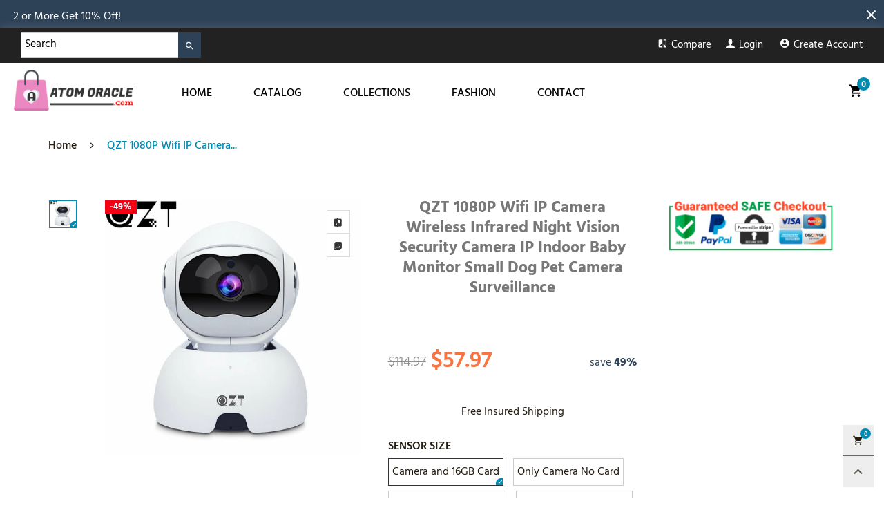

--- FILE ---
content_type: text/javascript; charset=utf-8
request_url: https://atomoracle.com/web-pixels@1d2a099fw23dfb22ep557258f5m7a2edbae/web-pixel-2262925533@18031546ee651571ed29edbe71a3550b/sandbox/worker.modern.js
body_size: -702
content:
importScripts('https://atomoracle.com/cdn/wpm/s1d2a099fw23dfb22ep557258f5m7a2edbaem.js');
globalThis.shopify = self.webPixelsManager.createShopifyExtend('2262925533', 'APP');
importScripts('/web-pixels/strict/app/web-pixel-2262925533@18031546ee651571ed29edbe71a3550b.js');
